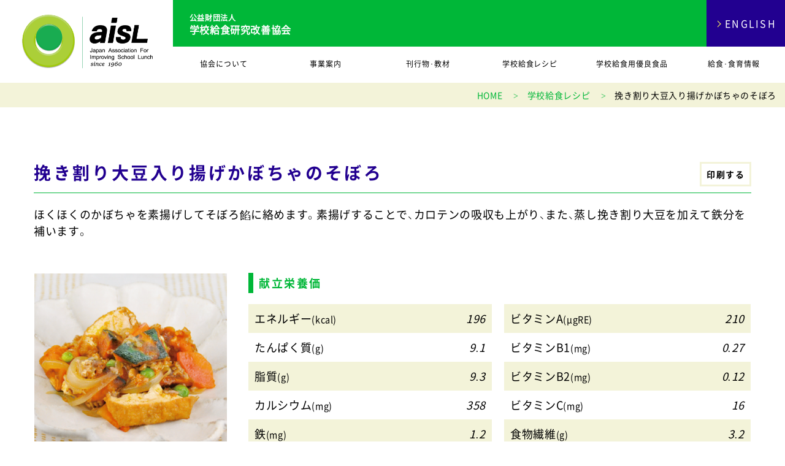

--- FILE ---
content_type: text/html; charset=UTF-8
request_url: https://gakkyu.or.jp/recipe/detail/715
body_size: 19121
content:
<!DOCTYPE html>
<html lang="ja">
<head>
<meta charset="UTF-8">
<meta http-equiv="X-UA-Compatible" content="IE=edge" />
  <meta name="viewport" content="width=1024">
    <meta name="format-detection" content="telephone=no,address=no,email=no">
    <meta name="description" content="栄養士が考えた安心・安全な給食用レシピをご紹介。素材やジャンル、季節やアレルギー不使用など、多彩な切り口でお探しいただけます。">
    <meta name="keywords" content="学校給食,研究,改善,協会,公益財団法人,学校栄養士,レシピ,全学栄,商品">

    <!--Facebook -->
        <meta property="og:type" content="article">
        <meta property="og:title" content="挽き割り大豆入り揚げかぼちゃのそぼろ | 学校給食レシピ">
    <meta property="og:url" content="//gakkyu.or.jp/recipe/detail/715">
    <meta property="og:image" content="//gakkyu.or.jp/common/img/thumb_fb.png">
    <meta property="og:description" content="栄養士が考えた安心・安全な給食用レシピをご紹介。素材やジャンル、季節やアレルギー不使用など、多彩な切り口でお探しいただけます。">
    <meta property="og:site_name" content="学校給食研究改善協会">
    <!--end -->
    
    <link rel="icon" href="/common/img/favicon.ico">
    <link rel="apple-touch-icon" href="/common/img/icon_a.png">
    <link rel="stylesheet" href="/common/css/common.css?v=231127">
    <link rel="stylesheet" href="/common/css/print.css" media="print">
    <link href="css/style.css" rel="stylesheet" type="text/css" media="all">    <title>
      挽き割り大豆入り揚げかぼちゃのそぼろ | 学校給食レシピ    </title>

    <script>
    var lteAnd4;
        </script>

   <!-- Google Analytics TAG start -->  
    
<!-- Global site tag (gtag.js) - Google Analytics -->
<script async src="https://www.googletagmanager.com/gtag/js?id=G-7RHGW0QK5K"></script>
<script>
  window.dataLayer = window.dataLayer || [];
  function gtag(){dataLayer.push(arguments);}
  gtag('js', new Date());

  gtag('config', 'G-7RHGW0QK5K');
  gtag('config', 'UA-115378751-1');
</script>
    
<!-- Google Analytics TAG end --> 
    
</head>


<body  class="">

  <!-- ////////////////////////////// header start -->
  <header id="header" class="under">
    <div id="header-inner">
            <p id="head-logo">
        <a href="/">
          <img src="/common/img/logo.png" srcset="/common/img/logo.png 1x,/common/img/logo@2x.png 2x" alt="公益財団法人学校給食研究改善協会">
        </a>
      </p>
            <ul id="g-nav">
        <li>
          <a href="/about/">協会について</a>
          <ul>
            <li>
              <a href="/about/message/">理事長ごあいさつ</a>
            </li>
            <li>
              <a href="/about/outline/">協会概要</a>
            </li>
            <li>
              <a href="/about/society/">協力会企業</a>
            </li>
            <li>
              <a href="/about/contribute/">ご寄附のお願い</a>
            </li>
            <li>
              <a href="/about/access/">アクセス</a>
            </li>
          </ul>
        </li>
        <li>
          <a href="/activity/">事業案内</a>
          <ul>
            <li>
              <a href="/activity/cooking/">調理講習会</a>
            </li>
            <li>
              <a href="/activity/family/">親子料理教室</a>
            </li>
            <li>
              <a href="/activity/gyunyu_smile/">牛乳でスマイル<br>プロジェクトの取組</a>
            </li>
            <li>
              <a href="/activity/shokuiku/">その他<br>食育推進活動</a>
            </li>
            <li>
              <a href="/activity/zengakuei/">学校給食用<br>優良食品</a>
            </li>
            <li>
              <a href="/activity/emergency/">非常食<br>救給シリーズ</a>
            </li>
            <li>
              <a href="/activity/milk/">学校給食用
                <br>脱脂粉乳の供給</a>
            </li>
          </ul>
        </li>
        <li>
          <a href="/publication/">刊行物･教材</a>
          <ul>
            <li>
              <a href="/publication/sukoyaka/">すこやか情報便</a>
            </li>
            <li>
              <a href="/publication/books/">書籍のご案内</a>
            </li>
            <li>
              <a href="/publication/kyushoku/">日本の学校給食</a>
            </li>
            <li>
              <a href="/publication/kamishibai/">復刻版･<br>食育の紙芝居</a>
            </li>
          </ul>
        </li>
        <li>
          <a href="/recipe/">学校給食レシピ</a>
          <ul>
            <li>
              <a href="/recipe/search/">レシピ検索</a>
            </li>
            <li>
              <a href="/recipe/recommend/">おすすめレシピ</a>
            </li>
            <li>
              <a href="/recipe/skimmed_milk/">脱脂粉乳を
                <br>使用したレシピ</a>
            </li>
            <li>
              <a href="/recipe/milk/">牛乳乳製品を
                <br>使用したレシピ</a>
            </li>
          </ul>
        </li>
        <li>
          <a href="/zengakuei/">学校給食用優良食品</a>
          <ul>
            <li>
              <a href="/zengakuei/product/">全学栄製品･
                <br>全学栄すいせん製品</a>
            </li>
            <li>
              <a href="/zengakuei/emergency/">非常食</a>
            </li>
            <li>
              <a href="/zengakuei/detergent/">洗剤</a>
            </li>
          </ul>
        </li>
        <li>
          <a href="/info/">給食･食育情報</a>
          <ul>
            <li>
            <a href="/info/mext/">文部科学省関連</a>
            </li>
            <li>
              <a href="/info/history/">学校給食の歴史</a>
            </li>
            <li>
              <a href="/info/law/">食の安全に関わる<br>各種法改正情報</a>
            </li>
            <li>
              <a href="/info/allergy/">食物アレルギー情報</a>
            </li>
            <li>
              <a href="/links/">お役立ちリンク</a>
            </li>
          </ul>
        </li>
      </ul>


      <p class="header__logoText">
      <small>公益財団法人</small>
      <strong>学校給食研究改善協会</strong>
      </p>
      <a href="/english/" id="for-en">
        <span class="ar">ENGLISH</span>
      </a>
      <p id="sp-switch" class="sp-item">MENU</p>
    </div>
  </header>
  <!-- ////////////////////////////// header end -->

  <div id="wrapper">
    <div id="contents">



  <article id="main">


<!-- ////////////////////////////// topicpath -->
<div id="topicpath">
  <ul>
    <li>
      <span itemscope itemtype="http://data-vocabulary.org/Breadcrumb">
        <a href="/" itemprop="url">
          <span itemprop="title">HOME</span>
        </a>
      </span>
    </li>
    <li>
      <span itemscope itemtype="http://data-vocabulary.org/Breadcrumb">
        <a href="/recipe/" itemprop="url">
          <span itemprop="title">学校給食レシピ</span>
        </a>
      </span>
    </li>
    <li>
      <span itemscope itemtype="http://data-vocabulary.org/Breadcrumb">
        <span itemprop="title">挽き割り大豆入り揚げかぼちゃのそぼろ</span>
      </span>
    </li>
  </ul>
</div>
<!-- // .topicpath -->
<!-- ////////////////////////////// topicpath -->



<div class="cmn-inner">
  <h3 class="main-ttl">挽き割り大豆入り揚げかぼちゃのそぼろ<a href="#" class="print" onclick="window.print(); return false;">印刷する</a></h3>

  <div class="txt">
    <p>ほくほくのかぼちゃを素揚げしてそぼろ餡に絡めます。素揚げすることで、カロテンの吸収も上がり、また、蒸し挽き割り大豆を加えて鉄分を補います。</p>
  </div>

  <div class="col2 rsp-col" id="box01">
       
                <p class="pic-wrap">
        <img src="/_files/Recipe/0/715/img/HPかぼちゃのそぼろ煮.png">
      </p>
    
    <div>
      <h3 class="cmn-ttl03">献立栄養価</h3>
      <table class="nutritional-tbl">
        <tbody>
          <tr>
            <td>エネルギー<small>(kcal)</small><i>196</i></td>
            <td></td>
            <td>ビタミンA<small>(μgRE)</small><i>210</i></td>
          </tr>
          <tr>
            <td>たんぱく質<small>(g)</small><i>9.1</i></td>
            <td></td>
            <td>ビタミンB1<small>(mg)</small><i>0.27</i></td>
          </tr>
          <tr>
            <td>脂質<small>(g)</small><i>9.3</i></td>
            <td></td>
            <td>ビタミンB2<small>(mg)</small><i>0.12</i></td>
          </tr>
          <tr>
            <td>カルシウム<small>(mg)</small><i>358</i></td>
            <td></td>
            <td>ビタミンC<small>(mg)</small><i>16</i></td>
          </tr>
          <tr>
            <td>鉄<small>(mg)</small><i>1.2</i></td>
            <td></td>
            <td>食物繊維<small>(g)</small><i>3.2</i></td>
          </tr>
          <tr>
            <td>マグネシウム<small>(mg)</small><i>40</i></td>
            <td></td>
            <td>食塩相当量<small>(g)</small><i>0.9</i></td>
          </tr>
          <tr>
            <td>亜鉛<small>(mg)</small><i>1.4</i></td>
            <td></td>
            <td></td>
          </tr>
        </tbody>
      </table>
    </div>

  </div>


  <div class="col2 flex rsp-col" id="box02">
    <div id="materials-wrap">
      <div id="materials">
        <h3 class="cmn-ttl04">材料</h3>
        <ul class="materials">
            <li><a href="/zengakuei/detail/41"><u>蒸し挽き割り大豆（7g）</u></a></li><li>西洋かぼちゃ			30g</li><li>	菜種油(揚げ油)			2g</li><li>	豚赤身ひき肉			25g</li><li>	にんじん			15g</li><li>	たまねぎ			20g</li><li>	厚揚げ			10g</li><li>	生姜			0.6g</li><li>	グリーンピース			5g</li><li>	三温糖			3g</li><li>	濃口しょうゆ			5g</li><li>	片栗粉			2g</li><li>	食塩			0.1g</li><li>	サラダ油			1g</li><li>	出汁			40g</li>        </ul>
      </div>
    </div>

    <div>
      <div id="howto-wrap">
        <div id="howto">
          <h3 class="cmn-ttl04">つくり方</h3>
          ＜下準備＞							<br />
・	かぼちゃは2cm×3cmに切り素揚げする。						<br />
・	にんじんはいちょう切り、たまねぎは1/4にしてスライス、						<br />
	厚揚げは1/2にして5mmカットしゆでる。生姜はみじん切りにする。						<br />
①	油をひいたフライパンで生姜を炒め香りが出たら、豚ひき肉、にんじん、玉ねぎを炒める。						<br />
②	①に出汁、蒸し挽き割り大豆を加える。						<br />
③	にんじんが煮えたら、三温糖、醤油、塩を加え、ゆでた厚揚げ、グリーンピースを加える。						<br />
④	水溶き片栗粉でとろみをつけ、煮立ったら、揚げかぼちゃを加え、さっと混ぜる。        </div>
      </div>

            <div id="use-items-wrap">
        <h3 class="cmn-ttl04">使用した商品</h3>
        <ul id="use-items" class="col3 flex">
                                    <li>
                <a href="/zengakuei/detail/41">
                    <p class="pic-wrap">
                        <img src="/_files/Product/0/41/img/250916mushihikiwaridaizu.JPG">
                    </p>
                    <p class="name">蒸し挽き割り大豆</p>
                </a>
          </li>
                  </ul>
      </div>
          </div>


  </div>


</div>










</article>


<!--//#contents-->
</div>

<!-- ////////////////////////////// footer start -->
<footer>
    <div class="cmn-inner">


        <div id="foot-nav" class="col6">
            <ul>
                <li>
                    <a href="/about/">
                        <span class="ar">協会について</span>
                    </a>
                </li>
                <li>
                    <a href="/about/message/">理事長ごあいさつ</a>
                </li>
                <li>
                    <a href="/about/outline/">協会概要</a>
                </li>
                <li>
                    <a href="/about/society/">協力会企業</a>
                </li>
                <li>
                    <a href="/about/contribute/">ご寄附のお願い</a>
                </li>
                <li>
                    <a href="/about/access/">アクセス</a>
                </li>
            </ul>


            <ul>
                <li>
                    <a href="/activity/">
                        <span class="ar">事業案内</span>
                    </a>
                </li>
                <li>
                    <a href="/activity/cooking/">調理講習会</a>
                </li>
                <li>
                    <a href="/activity/family/">親子料理教室</a>
                </li>
                <!--<li class="-new">-->
                <li>
                    <a href="/activity/gyunyu_smile/">牛乳でスマイルプロジェクトの取組</a>
                </li>
                <li>
                    <a href="/activity/shokuiku/">その他食育推進活動</a>
                </li>
                <li>
                    <a href="/activity/zengakuei/">学校給食用優良食品</a>
                </li>
                <li>
                    <a href="/activity/emergency/">非常食救給シリーズ</a>
                </li>
                <li>
                    <a href="/activity/milk/">学校給食用
                        <br>脱脂粉乳の供給</a>
                </li>
            </ul>

            <ul>
                <li>
                    <a href="/publication/">
                        <span class="ar">刊行物・教材</span>
                    </a>
                </li>
                <li>
                    <a href="/publication/sukoyaka/">すこやか情報便</a>
                </li>
                <li>
                    <a href="/publication/books/">書籍のご案内</a>
                </li>
                <li>
                    <a href="/publication/kyushoku/">日本の学校給食</a>
                </li>
                <li>
                    <a href="/publication/kamishibai/">復刻版･食育の紙芝居</a>
                </li>
            </ul>


            <ul>
                <li>
                    <a href="/recipe/">
                        <span class="ar">学校給食レシピ</span>
                    </a>
                </li>
                <li>
                    <a href="/recipe/search/">レシピ検索</a>
                </li>
                <li>
                    <a href="/recipe/recommend/">おすすめレシピ</a>
                </li>
                <li>
                    <a href="/recipe/skimmed_milk/">脱脂粉乳を
                        <br>使用したレシピ</a>
                </li>
                <li>
                    <a href="/recipe/milk/">牛乳乳製品を
                        <br>使用したレシピ</a>
                </li>
            </ul>

            <ul>
                <li>
                    <a href="/zengakuei/">
                        <span class="ar">学校給食用優良食品</span>
                    </a>
                </li>
                <li>
                    <a href="/zengakuei/product/">全学栄製品・
                        <br>全学栄すいせん製品</a>
                </li>
                <li>
                    <a href="/zengakuei/emergency/">非常食</a>
                </li>
                <li>
                    <a href="/zengakuei/detergent/">洗剤</a>
                </li>
            </ul>

            <ul>
                <li>
                    <a href="/info/">
                        <span class="ar">給食・食育情報</span>
                    </a>
                </li>
                <li>
                <a href="/info/mext/">文部科学省関連</a>
                </li>
                <li>
                    <a href="/info/history/">学校給食の歴史</a>
                </li>
                <li>
                    <a href="/info/law/">食の安全に関わる各種法改正情報</a>
                </li>
                <li>
                    <a href="/info/allergy/">食物アレルギー情報</a>
                </li>
                <li>
                <a href="/links/">お役立ちリンク</a>
                </li>
            </ul>
        </div>




        <div class="col2 rsp-col gold">
            <div>
                <form id="search" class="search-box" action="/search/">
                    <input type="text" name="q"  placeholder="サイト内検索">
          <button type='submit' name='search_submit' id="search_submit" style="display:none;"  value=''></button>
                    <label for="search_submit">
                        <p>検索</p>
                    </label>
            </form>
          <script type="text/javascript" src="https://www.google.com/cse/brand?form=box-search-form&lang=ja"></script>
               
                <ul id="utility">
                    <li>
                        <a href="/links/">お役立ちリンク</a>
                    </li>
                    <li>
                        <a href="/topics/">学校給食・食育関連情報</a>
                    </li>
                    <li>
                        <a href="/news/">協会からのお知らせ</a>
                    </li>
                    <li>
                        <a href="/shinsei/">各種申請</a>
                    </li>
                    <li>
                        <a href="/contact/">お問い合わせ</a>
                    </li>
                    <li>
                        <a href="/sitemap/">サイトマップ</a>
                    </li>
                    <li>
                        <a href="/policy/">サイトポリシー</a>
                    </li>
                    <!--<li>
                        <a href="/privacypolicy/">プライバシーポリシー</a>
                    </li>-->
                </ul>
                <p id="copyright">&copy; 2018 学校給食研究改善協会 </p>

            </div>
            <a href="/about/contribute/" id="donation" class="green-bnr">ご寄附のお願い</a>
        </div>
    </div>
</footer>
<!-- ////////////////////////////// footer end -->

<!--//#wrapper-->
</div>

<script src="/common/js/lib/jquery-3.1.0.min.js"></script>
<script src="/common/js/app_rsp.js"></script>
<script src="/common/js/lib/swiper.11.0.3.min.js"></script>
<script src="/common/js/common.js"></script>

</body>

</html>

--- FILE ---
content_type: text/css
request_url: https://gakkyu.or.jp/recipe/detail/css/style.css
body_size: 3584
content:
.main-ttl{line-height:1.3;padding-right:87px;position:relative}@media screen and (max-width:767px){.main-ttl{padding-right:120px;padding-right:16vw}}.print{position:absolute;right:0;top:0;font-size:14px;font-size:1.4rem;display:inline-block;padding:8px;border:solid #f3f3d9 3px;text-decoration:none!important;cursor:pointer;background-color:#fff;letter-spacing:.1em}.print:hover{background-color:#f3f3d9}@media screen and (max-width:767px){.print{font-size:24px;font-size:3.2vw;padding:8px;padding:1.0666666667vw;border-width:3px;border-width:.4vw}}#box01{margin-top:55px}#box01>:first-child{width:315px;position:relative;overflow:hidden}#box01>:first-child.pic-wrap:before{content:"";display:block;padding-top:100%}#box01>:first-child.pic-wrap img{position:absolute;left:50%;top:50%;transform:translateX(-50%) translateY(-50%)}#box01>:last-child{width:calc(100% - 3% - 315px)}#box01 .nutritional-tbl{width:100%}#box01 .nutritional-tbl tr:nth-child(odd){background:#f3f3d9}#box01 .nutritional-tbl td{padding:10px;width:calc(50% - 7.5px);font-size:18px;font-size:1.8rem}#box01 .nutritional-tbl td:nth-child(2){background:#fff!important;border-bottom:none;width:15px}#box01 .nutritional-tbl td small{font-size:.8em}#box01 .nutritional-tbl td i{float:right}@media screen and (max-width:767px){#box01{margin-top:55px;margin-top:7.3333333333vw}#box01>:first-child{width:100%;text-align:center}#box01>:first-child:before{display:none}#box01>:first-child img{position:relative;left:auto;top:auto;transform:inherit}#box01>:last-child{width:100%}#box01 .nutritional-tbl td{padding:13px;padding:1.7333333333vw;width:49%;font-size:24px;font-size:3.2vw}#box01 .nutritional-tbl td:nth-child(2){width:2%}}#box02{margin-top:55px}#box02 #materials-wrap{background-color:#f3f3d9}#box02 #materials{padding:21px}#box02 #materials .materials li{position:relative;font-size:18px;font-size:1.8rem;line-height:1.5;margin-bottom:1em;padding-left:34px}#box02 #materials .materials li:last-child{margin-bottom:0}#box02 #materials .materials li:before{content:"";display:block;position:absolute;left:0;top:.3em;width:21px;height:21px;background-color:#fff}#box02 #materials .materials li a{color:#00b738}#box02 #materials .materials li a u{text-decoration:none}#box02 #howto{padding:21px;font-size:18px;font-size:1.8rem;line-height:1.5}#box02 #howto a{color:#00b738}@media screen and (max-width:767px){#box02{margin-top:55px;margin-top:7.3333333333vw}#box02 #materials{padding:21px;padding:2.8vw}#box02 #materials .materials li{font-size:24px;font-size:3.2vw;padding-left:34px;padding-left:4.5333333333vw}#box02 #materials .materials li:before{width:24px;width:3.2vw;height:24px;height:3.2vw}#box02 #howto{padding:0;font-size:24px;font-size:3.2vw}}#use-items-wrap{margin-top:55px;padding:21px}#use-items-wrap li{margin-bottom:21px}#use-items-wrap .name{font-size:18px;font-size:1.8rem;text-align:center;margin-top:8px;line-height:1.5}@media screen and (max-width:767px){#use-items-wrap{margin-top:55px;margin-top:7.3333333333vw;padding:0}#use-items-wrap li{margin-bottom:21px;margin-bottom:2.8vw}#use-items-wrap .name{font-size:18px;font-size:2.4vw;margin-top:8px;margin-top:1.0666666667vw}}@media print{.print,footer,header{display:none}#topicpath+.cmn-inner{margin-top:0}.main-ttl{font-size:21px}.cmn-ttl03,.cmn-ttl04{font-size:18px}#box01 .nutritional-tbl td,#box02 #howto,#box02 #materials .materials li,#use-items-wrap .name,.txt p{font-size:12px}#box02 #materials .materials li{padding-left:16px}#box02 #materials .materials li:before{width:12px;height:12px}#box01,#box02,#use-items-wrap{margin-top:34px}}

--- FILE ---
content_type: text/css
request_url: https://gakkyu.or.jp/common/css/print.css
body_size: 427
content:
html {
  min-width: auto;
}

html:before {
  display: none;
}

#history #head-dummy {
  display: none;
}

#history #head {
  position: relative !important;
  left: 0 !important;
  width: 100% !important;
}

.cmn-inner {
  position: relative;
  margin-left: auto;
  margin-right: auto;
  max-width: auto !important;
  min-width: auto !important;
  padding-left: 0px;
  padding-right: 0px;
}
/*# sourceMappingURL=print.css.map */

--- FILE ---
content_type: application/javascript
request_url: https://gakkyu.or.jp/common/js/common.js
body_size: 31919
content:
/* globals lteAnd4 */

//#region グローバル変数
// ========================================================================== */

var spMode,
  bp = 768,
  doc = document;
  ;

//body,html判定スムーススクロール用
var isHtmlScrollable = (function () {
  var html = $('html'),
    top = html.scrollTop();
  var elm = $('<div/>').height(10000).prependTo('body');
  html.scrollTop(10000);
  var rs = !!html.scrollTop();
  html.scrollTop(top);
  elm.remove();
  return rs;
})();

var bodyHtml = "body";
if (isHtmlScrollable) {
  bodyHtml = "html";
}

//#endregion 変数


//#region m:_class クラスの追加・削除 IE対応版
// ========================================================================== */

var _class = (function () {
  var has = function (ele, cls) {
    var A = ele.getAttribute("class");
    if (!A) {
      ele.setAttribute("class", "");
      return false;
    } //classがない場合
    return A.match(new RegExp('(\\s|^)' + cls + '(\\s|$)'));
  };

  var add = function (ele, cls) {
    if (!cls) {
      cls = "active"
    }
    var A = ele.getAttribute("class");
    if (A == "") {
      A = " "
    }
    if (A) {
      if (!this.has(ele, cls)) ele.setAttribute("class", A += " " + cls);
    } else { //class属性がない場合
      ele.setAttribute("class", cls);
    }
  };

  var rclass = /[\t\r\n\f]/g;
  var remove = function (tgt, name) {
    if (tgt.className.baseVal == undefined) {
      var src = ' ' + tgt.className.replace(rclass, ' ') + ' ';
      var dst = src.replace(' ' + name + ' ', ' ');
      tgt.className = dst.replace(/^\s+/, '').replace(/\s+$/, '');
    } else {
      var src = ' ' + tgt.className.baseVal.replace(rclass, ' ') + ' ';
      var dst = src.replace(' ' + name + ' ', ' ');
      tgt.className.baseVal = dst.replace(/^\s+/, '').replace(/\s+$/, '');
    }
    return (src !== dst);
  };

  var active = function (ele) {
    var cls = "active";
    var A = ele.getAttribute("class");
    if (A == "") {
      A = " "
    }
    if (A) {
      if (!this.has(ele, cls)) ele.setAttribute("class", A += " " + cls);
    } else { //class属性がない場合
      ele.setAttribute("class", cls);
    }
  };

  var deactive = function (tgt) {
    if (tgt.className.baseVal == undefined) {
      var src = ' ' + tgt.className.replace(rclass, ' ') + ' ';
      var dst = src.replace(' active ', ' ');
      tgt.className = dst.replace(/^\s+/, '').replace(/\s+$/, '');
    } else {
      var src = ' ' + tgt.className.baseVal.replace(rclass, ' ') + ' ';
      var dst = src.replace(' active ', ' ');
      tgt.className.baseVal = dst.replace(/^\s+/, '').replace(/\s+$/, '');
    }
    return (src !== dst);
  };

  return {
    has: has,
    add: add,
    remove: remove,
    active: active,
    deactive: deactive
  }
})();

//#endregion m:_class クラスの追加・削除 IE対応版


//#get 値取得系
// ========================================================================== */

var _get = (function () {

  var wW = function () {
    var w = window.innerWidth;
    return w;
  };

  var wH = function () {
    var h = window.innerHeight;
    return h;
  };

  var scTop = function () {
    var y = (window.pageYOffset !== undefined) ? window.pageYOffset : (document.documentElement || document.body.parentNode || document.body).scrollTop;
    return y;
  };

  var scLeft = function () {
    var x = (window.pageXOffset !== undefined) ? window.pageXOffset : (document.documentElement || document.body.parentNode || document.body).scrollLeft;
    return x;
  };

  return {
    wW: wW,
    wH: wH,
    scTop: scTop,
    wH: wH,
    scTop: scTop,
    scLeft: scLeft
  }
})();

//#get 値取得系


//#region window
// ========================================================================== */

var _window = (function () {
  var W,H;

  var flagSp = function () {
    W = _get.wW();
    if (W <= bp) {
      if (!spMode) { //PCからの初回のみ
        spMode = true;
      }
    } else { //PC時
      if (spMode) { //SPからの初回のみ
      }
      spMode = false;
    }
    if (lteAnd4) {
      spMode = true;
    }
  }
  


  var setEvent = function () {

    var resizeTimer = false;
    window.onresize = function () {
      if (resizeTimer !== false) {
        clearTimeout(resizeTimer);
      }
      resizeTimer = setTimeout(function () {
        flagSp();
        if (spMode && (_window.W == window.innerWidth)) {
          return;
        } //スマホ用
        W = _get.wW();
        H = _get.wH();
        if(_cover.activeCover){
          _cover.init();
        }
      }, 200);
    };

    window.onscroll = function () {
    };
  };    

  return {
    W:W,
    H:H,
    flagSp: flagSp,
  setEvent:setEvent
}
})();

  //#endregion window




//#region header
// ========================================================================== */

var _header = (function () {

  var body = doc.body;
  var elHeader = doc.getElementById("header");
  var elSpSwitch = doc.getElementById("sp-switch");

  var setEvent = function () {

    elSpSwitch.addEventListener("click", function () {
      if (spMode) {
        if (_class.has(elHeader, "active")) {

          _class.deactive(elHeader);
          _class.remove(body, "active-sp-menu");
        } else {
          _class.active(elHeader);
          _class.add(body,"active-sp-menu");
        }  
      }
    },false);
  };

  return {
    setEvent: setEvent
  }
})();



  //#endregion header




_window.flagSp();
_window.setEvent();
_header.setEvent();






var _cover = (function () {
  var $cover = doc.getElementById('cover');
  var $close = doc.getElementById("close-cover");
  var $coverInner = doc.getElementById('cover-inner');
  var $coverLoader=doc.getElementById('cover-loader');
  var scPosition=0;
  var activeCover=false;
  

  var $coverSwitch = doc.querySelectorAll(".cover-switch");
  var coverSwitchLength = $coverSwitch.length;
  
  var init=function(){
    
    document.getElementById('cover-iframe').style.height=document.getElementById('cover-iframe').contentWindow.document.body.scrollHeight+"px";
  };

  var setEvent = function () {

  $close.addEventListener("click", function () {

    doc.documentElement.style.overflow = "auto";
    doc.body.style.top = "0";
    _class.deactive($cover);
    _class.remove(doc.body, 'active-cover');
    window.scrollTo(0, scPosition);
    setTimeout(function () {
      _cover.activeCover = false;
      $coverInner.innerHTML = "";
    }, 1000);
  });

    for (var i = 0; i < coverSwitchLength; i++) {
      $coverSwitch[i].addEventListener("click", function () {
 //      
 scPosition=_get.scTop();
 doc.body.style.top="-"+scPosition+"px";
          _class.active($cover);
          if(this.getAttribute("data-iframe")!=null){
            doc.documentElement.style.overflow="hidden";
            _cover.activeCover=true;
            _class.active($coverLoader);
            var url=this.getAttribute("data-iframe");
          $coverInner.innerHTML = '<iframe id="cover-iframe"></iframe>';
          document.getElementById('cover-iframe').onload=function(){
            init();            
            _class.add(doc.body,'active-cover');
            _class.deactive($coverLoader);
          };
          document.getElementById('cover-iframe').src=url;
          }

      });
    }
  }
  
  if(coverSwitchLength!=0){
    setEvent();
  }

  return {
    activeCover:activeCover,
    init:init,
  setEvent:setEvent
}
})();






$(function () {





  /**
   * breakPoint
   */
  $(window).breakPoint( {
    smartPhoneWidth : 768,
    tabletWidth     : 0,
    pcMediumWidth   : 0,

    onSmartPhoneEnter : function(){
      // スマホモード時の処理を書く

    },
    onPcEnter : function() {
      // PCモード時の処理を書く

    },
    onSmartPhoneLeave : function() {
      // スマホモード解除時の処理を書く

    },
    onPcLeave : function() {
      // PCモード解除時の処理を書く

    }
  } );


  /**
   * Tel link
   */
  var ua = navigator.userAgent.toLowerCase();

  if(ua.indexOf('iPhone') > 0
    && ua.indexOf('iPod') === -1
    || ua.indexOf('Android') > 0
    && ua.indexOf('Mobile') > 0
    && ua.indexOf('SC-01C') === -1
    && ua.indexOf('A1_07') === -1 ) {

    // 画像
    $('.tel-link img').each(function() {
      var alt = $(this).attr('alt');
      $(this).wrap($('<a>').attr('href', 'tel:' + alt.replace(/-/g, '')));
    } );

    // デバイステキスト
    $('.tel-linktext').each(function() {
      var str = $(this).text();
      $(this).addClass('sp-tel-linktext');
      $(this).html($('<a>').attr('href', 'tel:' + str.replace(/-/g, '')).append(str + '</a>'));
    } );
  }

  
  /**
   * htmlbody判定
   */
  var isHtmlScrollable = (function () {
    var html = $('html'),
      top = html.scrollTop();
    var elm = $('<div/>').height(10000).prependTo('body');
    html.scrollTop(10000);
    var rs = !!html.scrollTop();
    html.scrollTop(top);
    elm.remove();
    return rs;
  })();

  var bodyHtml = "body";
  if (isHtmlScrollable) {
    bodyHtml = "html";
  }
  
  
  /**
   * 下層ナビ
   */
  if($('header.under').length){
    var A=location.pathname;
    $('#head-l').find("a").each(function(){
      var href=$(this).attr("href");
      if(href==A){
        $(this).addClass("active");
      }
    });
    
    $("#toinfo").click(function(){
      $(bodyHtml).animate({scrollTop:$("#contact").offset().top});
    });
  }

} );








// ========================================================================== */
// window
// ========================================================================== */

var _window = (function () {
  var cacheType;
  var type;
    var breakPoint=768;
    var isRetina=(window.devicePixelRatio>1)? true : false;
    var width = window.innerWidth,
      height=document.documentElement.clientHeight,
      scrollHeight=document.documentElement.scrollHeight,
      scrollTop = window.pageYOffset || document.documentElement.scrollTop;
      if(width<breakPoint){
        type='SP';
      }else{
        type='PC';
      }
  
    var setVariable = function () {    
      width = window.innerWidth;
      height = document.documentElement.clientHeight;
      scrollTop = window.pageYOffset || document.documentElement.scrollTop;
      if(width<breakPoint){
        _window.type='SP';
      }else{
        _window.type='PC';
      }
    };
    //setVariable();
  
    var setEvent = function (OBJECT) {
      if (OBJECT.onLoad) {
        window.addEventListener("load", function () {
          OBJECT.onLoad();
        }, false);
      }
  
  
      if (OBJECT.onResize) {
        var resizeTimer = false;
        window.addEventListener('resize', function () {
          if (resizeTimer !== false) {
            clearTimeout(resizeTimer);
          }
          resizeTimer = setTimeout(function () {
            //SP時はスクロールでリサイズ走るのをキャンセル
            if(_window.type=='SP' && width==window.innerWidth){return false;}
            OBJECT.onResize();
          }, 200);
        });
      }
  
      if (OBJECT.onScroll) {
        window.addEventListener('scroll',function (e) {
          OBJECT.onScroll(this);
        });
      }
    };
  
    return {
        cacheType:cacheType,
      setVariable: setVariable,
      isRetina:isRetina,
      width: width,
      height: height,
      scrollHeight:scrollHeight,
      type:type,
      scrollTop: scrollTop,
      setEvent: setEvent
    }
  })();



_window.setVariable();




/* ==========================================================================
   inview
   ========================================================================== */

  var _inview = (function () {

    var inviewItem;
    var init = function (isModal) {
       if (isModal) {
        inviewItem = document.getElementById('modal__inner').querySelectorAll('.inview');
       } else {
        inviewItem = document.querySelectorAll('.inview');
      }
      var inviewOpt = {
        root: null,
        rootMargin: '0% 0%',
        threshold: 0
      };
      var observer = new IntersectionObserver(doWhenIntersect, inviewOpt);
    
      Array.prototype.slice.call(inviewItem, 0).forEach(function (item) {
        observer.observe(item);    
      });
  
  
      function doWhenIntersect(entries) {
        Array.prototype.slice.call(entries, 0).forEach(function (entry) {
          if (entry.isIntersecting) {
            entry.target.classList.add('-inviewed');            
            if (entry.target.classList.contains('-inviewLazyLoad')) { //遅延ロード
              entry.target.addEventListener("load", function () {
                this.classList.add("-inviewLazyLoaded");
            })
              _lazyLoad.setSrc(entry.target);
              entry.target.classList.add('-inviewLazyLoaded');
            }
            
            if (entry.target.getAttribute('data-youtube-id')) {//youtube
              var ID = entry.target.getAttribute('data-youtube-id');
              var isSpItem = (entry.target.classList.contains('-spItem')) ? true : false;
              var isEmbedElement = (entry.target.classList.contains('movie__iframeWrap')) ? true : false;
              if (isEmbedElement) {
                if (isSpItem) {
                  //リサイズによる_window変数上書きよりも先に発火するため、独自に判定する
                  var mql = window.matchMedia('screen and (min-width: 768px)');
                  var WINDOW_TYPE = mql.matches ? 'PC' : 'SP';
                  if (WINDOW_TYPE == "SP") {
                    entry.target.innerHTML = `<iframe width="560" height="315" src="https://www.youtube.com/embed/` + ID + `" frameborder="0" allow="accelerometer; autoplay; clipboard-write; encrypted-media; gyroscope; picture-in-picture" allowfullscreen=""></iframe>`;
                  }
                } else {
                  entry.target.innerHTML = `<iframe width="560" height="315" src="https://www.youtube.com/embed/` + ID + `" frameborder="0" allow="accelerometer; autoplay; clipboard-write; encrypted-media; gyroscope; picture-in-picture" allowfullscreen=""></iframe>`;
                }
              } else {
                if (isSpItem) {
                  if (WINDOW_TYPE == "SP") {
                    entry.target.innerHTML = `<img src="http://img.youtube.com/vi/`+ID+`/sddefault.jpg" class="-cover">`;
                  }
                } else {
                  entry.target.innerHTML = `<img src="http://img.youtube.com/vi/`+ID+`/sddefault.jpg" class="-cover">`;
                }
              }
            }
            
            if (entry.target.getAttribute('data-modal-id')) {//モーダル
            var ID = entry.target.getAttribute('data-modal-id');
            if (document.querySelector('.modal__contents[data-modal-id='+ ID +']')) {
              var ELEMENT = document.querySelector('.modal__contents[data-modal-id='+ ID +']');
              if (!ELEMENT.classList.contains('-preloaded')) {
                var IMAGE = ELEMENT.querySelectorAll('img');
                for (var i = 0,LENGTH=IMAGE.length; i < LENGTH; i++) {
                  _lazyLoad.setSrc(IMAGE[i])
                  if (i == LENGTH - 1) {
                    ELEMENT.classList.add('-preloaded');
                  }
                }
              }
            }
          }

            if (!entry.target.classList.contains('-inviewRepeat')) { //インビュー処理の繰り返しをしない要素はunobserveしておく
              observer.unobserve(entry.target);
            }
          } else {
            //console.log('out');
            if (entry.target.classList.contains('-inviewRepeat')) { //インビュー処理の繰り返しをする要素
              entry.target.classList.remove('-inviewed');
            }
          }
        });
      }

    }//init
  return {
   init: init
  }
  })();




/* ==========================================================================
      fixedBackLayer//スマホメニュー・モーダル共通
      ========================================================================== */

      var _backLayer = (function () {
        var deactive = function () {
          var scrollY = _window.scrollTop;//document.documentElement.style.getPropertyValue('--scroll-y');
          var body = document.body;
          body.style.position = 'fixed';
          body.style.width = '100%';
          body.style.overflow = 'hidden';
          var top = -(parseInt(scrollY));
          body.style.top = top + 'px';
        }
      
        var active = function () {          
          var body = document.body;
          var scrollY = body.style.top;
          body.style.position = '';
          body.style.top = '';
          body.style.width = '';
          body.style.overflow = '';
          window.scrollTo(0, parseInt(scrollY || '0') * -1);
        }
        
        return {
          deactive: deactive,
          active:active
         }
      })();
       


/* ==========================================================================
   swiper
   ========================================================================== */

let _cardSlider = (function () {

    var isExists;//存在チェック
    var $cardSlider;
    var ARRAY__swiper;
    var init = function () {
      if (_cardSlider.ARRAY__swiper) {
        destoroy();
      }
      $cardSlider = document.querySelectorAll('.cardSlider');
      _cardSlider.ARRAY__swiper = new Array($cardSlider.length);
      for (let i = 0; i < $cardSlider.length; i++) {
        build($cardSlider[i].querySelector('.swiper-container'),i);
      }
    }
  
    var destoroy = function () {
      $cardSlider = document.querySelectorAll('.cardSlider');
      for (let i = 0; i < $cardSlider.length; i++) {
        $cardSlider[i].classList.remove('-alone');
      }
      for (let i = 0; i < _cardSlider.ARRAY__swiper.length; i++) {			
        _cardSlider.ARRAY__swiper[i].destroy(false, true);
      }
    }
  
    var build = function (TARGET,INDEX) {
      var LENGTH = TARGET.querySelectorAll('.swiper-slide').length;
      var WATCHOVERFLOW = false;
      var LOOP = true;
      var TOTAL = (_window.type == 'PC') ? 4 : 1;
      var PERVIEW = (_window.type == 'PC') ? 4 : 1.31;
      var CENTER = (_window.type == 'PC') ? false : true;
      var SPACEBETWEEN = (_window.type == 'PC') ? 29 : 16;
      if (LENGTH <= TOTAL) {
        TARGET.closest('.cardSlider').classList.add('-alone');
        WATCHOVERFLOW = true;
        LOOP = false;
      }
      TARGET.setAttribute('data-index', INDEX);
    
      _cardSlider.ARRAY__swiper[INDEX] = new Swiper(TARGET, {
        // Optional parameters
        centeredSlides: CENTER,
        slidesPerView: PERVIEW,
        loop: LOOP,
        watchOverflow:WATCHOVERFLOW,
        spaceBetween: SPACEBETWEEN,
        preventClicks: true,//リンク要素の場合
        preventClicksPropagation: false,
        speed: 1000,
        autoplay:false,
        //effect: "fade", //フェードのエフェクト
        // autoplay: {
        // 	delay: 3000,
        // 	disableOnInteraction: false,
        //   },
        // pagination: {
        // 	el: '.swiper-pagination',
        // 	clickable: true
        //   },
        // breakpoints: {
        // 	// スライドの表示枚数：500px以上の場合
        // 	768: {
        // 	  slidesPerView: 4,
        // 	}
        //   },
        // 前後の矢印
        navigation: {
          nextEl: ".swiper-button-next",
          prevEl: ".swiper-button-prev",
        },
        on: {
          init: function () {
            //_inview.init(TARGET.querySelectorAll('.inview:not(.-inviewed)'));//クローン要素のインビュー設定
          }
        }
      });
      _cardSlider.ARRAY__swiper[INDEX].autoplay.stop();
      TARGET.closest('.cardSlider').querySelector('.cardSlider__prev').addEventListener('click', function () {
        this.closest('.cardSlider').querySelector('.swiper-button-prev').click();
      });
      TARGET.closest('.cardSlider').querySelector('.cardSlider__next').addEventListener('click', function () {
        
        this.closest('.cardSlider').querySelector('.swiper-button-next').click();
      });
    }
  
  
  
    return {
      init: init,
      isExists: isExists,
      ARRAY__swiper: ARRAY__swiper,
      destoroy:destoroy
    }
})();




/* ==========================================================================
   modal
   ========================================================================== */
  
   var _modal = (function () {
    var $modal__link;
    var LENGTH_$modal__link;
    var POSITION_modal = 0;
    var FLAG__active;
    var FLAG__openSpMenu = false;
    var activeGroup = null;
    var OPEN_DELAY = 0; //開く時の遅延：すでに開いてるものを閉じるのを待ったりするケースに
    var DULATION = 300; //フェードのデュレーション
    var PROPERTY = {
      top: null,
      bottom: null,
      transition: 'opacity ' + (DULATION / 1000) + 's, top ' + (DULATION / 1000) + 's'
    };
    var backLayerMode = true; //背景レイヤーを固定にするか
         
    var init = function () {
      $modal__link = document.querySelectorAll('.modal__link');
      LENGTH_$modal__link = $modal__link.length;
      var newDiv = document.createElement("div");
      newDiv.id = "modalWrap";
      var newDiv2 = document.createElement("div");
      newDiv2.id = "modalBackground";
      document.body.appendChild(newDiv);
      document.body.appendChild(newDiv2);
      document.getElementById('modalWrap').innerHTML = '<div id="modal"><div class="modal__inner" id="modal__inner"></div><p class="modal__close" id="modal__close"></p><p class="modal__next" id="modal__next"></p><p class="modal__prev" id="modal__prev"></p></div>';
      if (backLayerMode) {
        document.body.setAttribute('data-modal-backLayerMode', 'true');
      }
    }
     
    //画面外になったかどうかの判定
    var validation = function () {
      if (_window.scrollTop + _window.height < PROPERTY.top || _window.scrollTop > PROPERTY.bottom) {
        _modal.FLAG__active = false;
        close();
      }
    };

    //モーダルの位置調整
    var adjustPosition = function () {
      var HEIGHT__window = window.innerHeight; //iosはスクロールで変動するため、画面高さは都度取得する
      var viewHeight = HEIGHT__window;
      //var viewHeight = _window.type == 'PC' ? HEIGHT__window : HEIGHT__window - (document.querySelector('.side__fixed').clientHeight);
      var gap = _window.type == 'PC' ? viewHeight / 15 : viewHeight / 20;
      if (document.getElementById('modal').clientHeight < viewHeight) {
        PROPERTY.top = (window.pageYOffset || document.documentElement.scrollTop) + (viewHeight / 2) - (document.getElementById('modal').clientHeight / 2);
      } else {
        PROPERTY.top = (window.pageYOffset || document.documentElement.scrollTop) + gap;
      }
      PROPERTY.bottom = PROPERTY.top + document.getElementById('modal').clientHeight;
      document.getElementById('modal').style.top = PROPERTY.top + 'px';
    }

    //モーダルに中身を入れる
    var load = function (ELEMENT) {
      document.getElementById('modal').classList.add('-fadeoutInner');
      setTimeout(function () {
        document.getElementById('modal__inner').innerHTML = ELEMENT.innerHTML;
        _modal.FLAG__active = true;
        document.body.setAttribute('data-modal', 'show');
        if (ELEMENT.getAttribute('data-modal-id') == 'spMenu') { //スマホメニューの場合
          _modal.FLAG__openSpMenu = true;
          document.body.classList.add('-openSpMenu');
        }
        if (document.getElementById('modal__inner').querySelectorAll('img').length) { //モーダルに画像がある場合
          var $img = document.getElementById('modal__inner').querySelectorAll('img');
          var LENGTH = document.getElementById('modal__inner').querySelectorAll('img').length;
          var COUNTER = 0;
          for (var i = 0; i < LENGTH; i++) {
            var NEW_IMG = new Image();
            if (!$img[i].src) { //SRCがなかった場合
              _lazyLoad.setSrc($img[i])
              if (i == LENGTH - 1) {
                ELEMENT.classList.add('-preloaded');
              }
            }
            NEW_IMG.addEventListener('load', function () {
              COUNTER++;
              if (COUNTER == LENGTH) { //全ての読み込みが完了したら位置調整
                setTimeout(function () {
                  document.getElementById('modal').classList.remove('-fadeoutInner');
                  adjustPosition();
                }, DULATION + 100);
              }
            }); //load
            NEW_IMG.src = $img[i].src;
            if ($img[i].srcset) {
              NEW_IMG.srcset = $img[i].srcset; //srcsetの指定もわすれずに
            }
          } //for
        } else { //画像がない場合はすぐ位置調整
          setTimeout(function () {
            adjustPosition();
            document.getElementById('modal').classList.remove('-fadeoutInner');
          }, 100);
        }
        //setTimeout(function () { adjustPosition(); }, 100);
        // OPEN_DELAY = 0;
      }, DULATION + OPEN_DELAY);
    }

    //モーダルを閉じる
    var close = function () {
      _modal.FLAG__active = false;
      if (backLayerMode) {
        _backLayer.active();
      }
      document.body.setAttribute('data-modal', 'lock');
      document.getElementById('modal').style.transition = '';
      if (_modal.FLAG__openSpMenu) {
        document.querySelector('.menu__header__icon').classList.remove('-open');
        _modal.FLAG__openSpMenu = false;
      }
      setTimeout(function () {
        document.getElementById('modal__inner').innerHTML = "";
        document.body.setAttribute('data-modal', 'hide');
        document.body.setAttribute('data-modal-type', '');
        document.body.classList.remove('-openSpMenu');
      }, 500);
    };

     var setEvent = function () {
       document.getElementById('modalWrap').addEventListener('click', function (e) {
         if (e.target.id == 'modalWrap') {
           close();
         }
       });

       document.getElementById('modal__close').addEventListener('click', function () {
         close();
       });

       document.getElementById('modalBackground').addEventListener('click', function () {
         close();
       });

       for (var i = 0; i < LENGTH_$modal__link; i++) {
         $modal__link[i].addEventListener('click', function () {
           if (backLayerMode) {
             _backLayer.deactive();
           }
           _modal.activeGroup = (this.getAttribute('data-modal-group')) ? this.getAttribute('data-modal-group') : null;
           var TARGET;
           if (_modal.activeGroup != null) {
             TARGET = document.querySelectorAll('.modal__link[data-modal-group=' + _modal.activeGroup + ']');
             LENGTH_$modal__link = TARGET.length;
             if (LENGTH_$modal__link == 1) {
               document.getElementById('modal').classList.add('-alone');
             } else {
               document.getElementById('modal').classList.remove('-alone');
             }
           } else {
             TARGET = document.querySelectorAll('.modal__link');
             LENGTH_$modal__link = TARGET.length;
             document.getElementById('modal').classList.add('-alone');
           }
           POSITION_modal = Array.prototype.indexOf.call(TARGET, this);
           if (TARGET.length) {
             load(document.querySelector('.modal__contents[data-modal-id=' + this.getAttribute('data-modal-id') + ']'));
           } else {
             //モーダル要素がない場合
           }
           setTimeout(function () {
             document.getElementById('modal').style.transition = PROPERTY.transition;
             _inview.init(true);
           }, 500)
         });
       }

       document.getElementById('modal__next').addEventListener('click', function () {
         POSITION_modal++;
         if (POSITION_modal >= LENGTH_$modal__link) {
           POSITION_modal = 0;
         }
         var TARGET;
         if (_modal.activeGroup != null) {
           var ID = document.querySelectorAll('.modal__link[data-modal-group=' + _modal.activeGroup + ']')[POSITION_modal].getAttribute('data-modal-id');
           TARGET = document.querySelector('.modal__contents[data-modal-id=' + ID + ']');
         } else {
           TARGET = document.querySelectorAll('.modal__contents')[POSITION_modal];
         }
         load(TARGET);
       });
       document.getElementById('modal__prev').addEventListener('click', function () {
         POSITION_modal--;
         if (POSITION_modal < 0) {
           POSITION_modal = LENGTH_$modal__link - 1;
         }
         var TARGET;
         if (_modal.activeGroup != null) {
           var ID = document.querySelectorAll('.modal__link[data-modal-group=' + _modal.activeGroup + ']')[POSITION_modal].getAttribute('data-modal-id');
           TARGET = document.querySelector('.modal__contents[data-modal-id=' + ID + ']');
         } else {
           TARGET = document.querySelectorAll('.modal__contents')[POSITION_modal];
         }
         load(TARGET);
       });

     };
       
    return {
      FLAG__active: FLAG__active,
      FLAG__openSpMenu: FLAG__openSpMenu,
      activeGroup: activeGroup,
      init: init,
      validation: validation,
      adjustPosition: adjustPosition,
      setEvent: setEvent,
      close: close,
      backLayerMode: backLayerMode
    }
})();

/* ==========================================================================
windowイベントの設定
========================================================================== */

//ウインドウイベントの設定
_window.setEvent({
  onLoad: function () {
    if (document.querySelectorAll('.cardSlider').length) {
      _cardSlider.isExists = true;
      _cardSlider.init();
    }
    
   },
  onResize: function () {
    _window.setVariable();
    if (_modal.backLayerMode) {
      if (_modal.FLAG__active) { //モーダルがアクティブだったら位置を調整
        _modal.adjustPosition();
      }
    }
    if (_cardSlider.isExists) {
      _cardSlider.init();
    }
    
   },
   onScroll: function (THIS) {
       _window.scrollTop = window.pageYOffset || document.documentElement.scrollTop;
       if (_modal.FLAG__active) { //モーダルがアクティブだったら画面外になったかどうかの判定処理を実行
        _modal.validation();
      }
   }
})


if (document.querySelectorAll('.inview').length) {
  _inview.init();
}

//モーダルリンクがある場合は初期化
if (document.querySelectorAll('.modal__link').length) {
  _modal.init();
  _modal.setEvent();
}